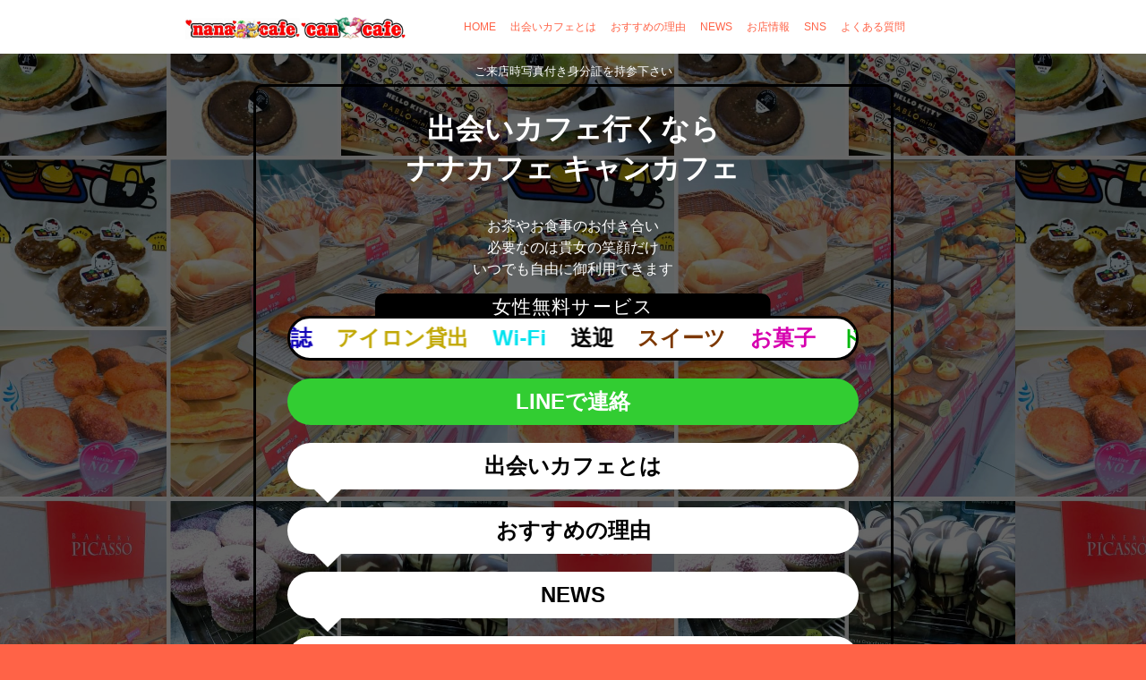

--- FILE ---
content_type: text/html; charset=UTF-8
request_url: https://nana-can.jp/
body_size: 10254
content:
<!doctype html>
<html lang="ja">
    <head>
        <!-- Global site tag (gtag.js) - Google Analytics -->
        <script async src="https://www.googletagmanager.com/gtag/js?id=UA-185851602-1"></script>
        <script>
        window.dataLayer = window.dataLayer || [];
        function gtag(){dataLayer.push(arguments);}
        gtag('js', new Date());
        gtag('config', 'UA-185851602-1');
        </script>
        <!-- required meta tags -->
        <meta charset="utf-8">
        <meta name="viewport" content="width=device-width, initial-scale=1">
        <!-- font -->
        <link rel="preconnect" href="https://fonts.gstatic.com">
			<link href="https://fonts.googleapis.com/css2?family=Noto+Sans+JP:wght@500&family=Noto+Serif+JP:wght@300;500;700&display=swap" rel="stylesheet">
        <!-- bootstrap CSS -->
        <link href="https://cdn.jsdelivr.net/npm/bootstrap@5.0.0-beta1/dist/css/bootstrap.min.css" rel="stylesheet" integrity="sha384-giJF6kkoqNQ00vy+HMDP7azOuL0xtbfIcaT9wjKHr8RbDVddVHyTfAAsrekwKmP1" crossorigin="anonymous">
        <!--stylesheet-->
        <link rel="stylesheet" href="https://nana-can.jp/wp-content/themes/n2210/css/navbar.css">
        <link rel="stylesheet" href="https://nana-can.jp/wp-content/themes/n2210/css/main.css">
        <!--meta information-->
        <meta name="keywords" content="nanacafe,ナナカフェ,出会いカフェ,パパ活,名古屋,お小遣い,稼ぐ,相席,マッチング,ギャラ飲み,無料" />
        <meta name="description" content="出会いカフェ「ナナカフェ」女性用ページ。無料でカフェを使いたい！パパ活したい！そんな女性のご来店をお待ちしてます。" />
        <meta property="og:site_name" content="ナナカフェ(女性向けホームページ)" />
        <meta property="og:title" content="出会いカフェ「ナナカフェ」(女性用ページ)" />
        <meta property="og:description" content="出会いカフェ、ナナカフェの女性向けホームページ。無料でカフェを使いたい！パパ活したい！そんな女性のご来店をお待ちしてます。" />
        <meta property="og:type" content="website" />
        <meta property="og:url" content="https://nana-can.jp" />
        <meta property="og:image" content="https://nana-can.jp/wp-content/themes/n2210/images/sam.JPG" />
        <meta property="og:locale" content="ja_JP" />
        <!-- favicon -->
        <!-- <link rel="shortcut icon" href="#★★URL★★#" /> -->
        <!-- <link rel="apple-touch-icon-precomposed" href="#★★URL★★#" /> -->
        <title>出会いカフェ「ナナカフェ」(女性用ページ)</title>
        <!-- wordpress -->
        <title>出会いカフェ「ナナカフェ」(女性用ページ)</title>
<meta name='robots' content='max-image-preview:large' />
		<!-- This site uses the Google Analytics by MonsterInsights plugin v7.18.0 - Using Analytics tracking - https://www.monsterinsights.com/ -->
		<!-- Note: MonsterInsights is not currently configured on this site. The site owner needs to authenticate with Google Analytics in the MonsterInsights settings panel. -->
					<!-- No UA code set -->
				<!-- / Google Analytics by MonsterInsights -->
		<style id='wp-img-auto-sizes-contain-inline-css' type='text/css'>
img:is([sizes=auto i],[sizes^="auto," i]){contain-intrinsic-size:3000px 1500px}
/*# sourceURL=wp-img-auto-sizes-contain-inline-css */
</style>
<style id='wp-emoji-styles-inline-css' type='text/css'>

	img.wp-smiley, img.emoji {
		display: inline !important;
		border: none !important;
		box-shadow: none !important;
		height: 1em !important;
		width: 1em !important;
		margin: 0 0.07em !important;
		vertical-align: -0.1em !important;
		background: none !important;
		padding: 0 !important;
	}
/*# sourceURL=wp-emoji-styles-inline-css */
</style>
<style id='wp-block-library-inline-css' type='text/css'>
:root{--wp-block-synced-color:#7a00df;--wp-block-synced-color--rgb:122,0,223;--wp-bound-block-color:var(--wp-block-synced-color);--wp-editor-canvas-background:#ddd;--wp-admin-theme-color:#007cba;--wp-admin-theme-color--rgb:0,124,186;--wp-admin-theme-color-darker-10:#006ba1;--wp-admin-theme-color-darker-10--rgb:0,107,160.5;--wp-admin-theme-color-darker-20:#005a87;--wp-admin-theme-color-darker-20--rgb:0,90,135;--wp-admin-border-width-focus:2px}@media (min-resolution:192dpi){:root{--wp-admin-border-width-focus:1.5px}}.wp-element-button{cursor:pointer}:root .has-very-light-gray-background-color{background-color:#eee}:root .has-very-dark-gray-background-color{background-color:#313131}:root .has-very-light-gray-color{color:#eee}:root .has-very-dark-gray-color{color:#313131}:root .has-vivid-green-cyan-to-vivid-cyan-blue-gradient-background{background:linear-gradient(135deg,#00d084,#0693e3)}:root .has-purple-crush-gradient-background{background:linear-gradient(135deg,#34e2e4,#4721fb 50%,#ab1dfe)}:root .has-hazy-dawn-gradient-background{background:linear-gradient(135deg,#faaca8,#dad0ec)}:root .has-subdued-olive-gradient-background{background:linear-gradient(135deg,#fafae1,#67a671)}:root .has-atomic-cream-gradient-background{background:linear-gradient(135deg,#fdd79a,#004a59)}:root .has-nightshade-gradient-background{background:linear-gradient(135deg,#330968,#31cdcf)}:root .has-midnight-gradient-background{background:linear-gradient(135deg,#020381,#2874fc)}:root{--wp--preset--font-size--normal:16px;--wp--preset--font-size--huge:42px}.has-regular-font-size{font-size:1em}.has-larger-font-size{font-size:2.625em}.has-normal-font-size{font-size:var(--wp--preset--font-size--normal)}.has-huge-font-size{font-size:var(--wp--preset--font-size--huge)}.has-text-align-center{text-align:center}.has-text-align-left{text-align:left}.has-text-align-right{text-align:right}.has-fit-text{white-space:nowrap!important}#end-resizable-editor-section{display:none}.aligncenter{clear:both}.items-justified-left{justify-content:flex-start}.items-justified-center{justify-content:center}.items-justified-right{justify-content:flex-end}.items-justified-space-between{justify-content:space-between}.screen-reader-text{border:0;clip-path:inset(50%);height:1px;margin:-1px;overflow:hidden;padding:0;position:absolute;width:1px;word-wrap:normal!important}.screen-reader-text:focus{background-color:#ddd;clip-path:none;color:#444;display:block;font-size:1em;height:auto;left:5px;line-height:normal;padding:15px 23px 14px;text-decoration:none;top:5px;width:auto;z-index:100000}html :where(.has-border-color){border-style:solid}html :where([style*=border-top-color]){border-top-style:solid}html :where([style*=border-right-color]){border-right-style:solid}html :where([style*=border-bottom-color]){border-bottom-style:solid}html :where([style*=border-left-color]){border-left-style:solid}html :where([style*=border-width]){border-style:solid}html :where([style*=border-top-width]){border-top-style:solid}html :where([style*=border-right-width]){border-right-style:solid}html :where([style*=border-bottom-width]){border-bottom-style:solid}html :where([style*=border-left-width]){border-left-style:solid}html :where(img[class*=wp-image-]){height:auto;max-width:100%}:where(figure){margin:0 0 1em}html :where(.is-position-sticky){--wp-admin--admin-bar--position-offset:var(--wp-admin--admin-bar--height,0px)}@media screen and (max-width:600px){html :where(.is-position-sticky){--wp-admin--admin-bar--position-offset:0px}}

/*# sourceURL=wp-block-library-inline-css */
</style><style id='global-styles-inline-css' type='text/css'>
:root{--wp--preset--aspect-ratio--square: 1;--wp--preset--aspect-ratio--4-3: 4/3;--wp--preset--aspect-ratio--3-4: 3/4;--wp--preset--aspect-ratio--3-2: 3/2;--wp--preset--aspect-ratio--2-3: 2/3;--wp--preset--aspect-ratio--16-9: 16/9;--wp--preset--aspect-ratio--9-16: 9/16;--wp--preset--color--black: #000000;--wp--preset--color--cyan-bluish-gray: #abb8c3;--wp--preset--color--white: #ffffff;--wp--preset--color--pale-pink: #f78da7;--wp--preset--color--vivid-red: #cf2e2e;--wp--preset--color--luminous-vivid-orange: #ff6900;--wp--preset--color--luminous-vivid-amber: #fcb900;--wp--preset--color--light-green-cyan: #7bdcb5;--wp--preset--color--vivid-green-cyan: #00d084;--wp--preset--color--pale-cyan-blue: #8ed1fc;--wp--preset--color--vivid-cyan-blue: #0693e3;--wp--preset--color--vivid-purple: #9b51e0;--wp--preset--gradient--vivid-cyan-blue-to-vivid-purple: linear-gradient(135deg,rgb(6,147,227) 0%,rgb(155,81,224) 100%);--wp--preset--gradient--light-green-cyan-to-vivid-green-cyan: linear-gradient(135deg,rgb(122,220,180) 0%,rgb(0,208,130) 100%);--wp--preset--gradient--luminous-vivid-amber-to-luminous-vivid-orange: linear-gradient(135deg,rgb(252,185,0) 0%,rgb(255,105,0) 100%);--wp--preset--gradient--luminous-vivid-orange-to-vivid-red: linear-gradient(135deg,rgb(255,105,0) 0%,rgb(207,46,46) 100%);--wp--preset--gradient--very-light-gray-to-cyan-bluish-gray: linear-gradient(135deg,rgb(238,238,238) 0%,rgb(169,184,195) 100%);--wp--preset--gradient--cool-to-warm-spectrum: linear-gradient(135deg,rgb(74,234,220) 0%,rgb(151,120,209) 20%,rgb(207,42,186) 40%,rgb(238,44,130) 60%,rgb(251,105,98) 80%,rgb(254,248,76) 100%);--wp--preset--gradient--blush-light-purple: linear-gradient(135deg,rgb(255,206,236) 0%,rgb(152,150,240) 100%);--wp--preset--gradient--blush-bordeaux: linear-gradient(135deg,rgb(254,205,165) 0%,rgb(254,45,45) 50%,rgb(107,0,62) 100%);--wp--preset--gradient--luminous-dusk: linear-gradient(135deg,rgb(255,203,112) 0%,rgb(199,81,192) 50%,rgb(65,88,208) 100%);--wp--preset--gradient--pale-ocean: linear-gradient(135deg,rgb(255,245,203) 0%,rgb(182,227,212) 50%,rgb(51,167,181) 100%);--wp--preset--gradient--electric-grass: linear-gradient(135deg,rgb(202,248,128) 0%,rgb(113,206,126) 100%);--wp--preset--gradient--midnight: linear-gradient(135deg,rgb(2,3,129) 0%,rgb(40,116,252) 100%);--wp--preset--font-size--small: 13px;--wp--preset--font-size--medium: 20px;--wp--preset--font-size--large: 36px;--wp--preset--font-size--x-large: 42px;--wp--preset--spacing--20: 0.44rem;--wp--preset--spacing--30: 0.67rem;--wp--preset--spacing--40: 1rem;--wp--preset--spacing--50: 1.5rem;--wp--preset--spacing--60: 2.25rem;--wp--preset--spacing--70: 3.38rem;--wp--preset--spacing--80: 5.06rem;--wp--preset--shadow--natural: 6px 6px 9px rgba(0, 0, 0, 0.2);--wp--preset--shadow--deep: 12px 12px 50px rgba(0, 0, 0, 0.4);--wp--preset--shadow--sharp: 6px 6px 0px rgba(0, 0, 0, 0.2);--wp--preset--shadow--outlined: 6px 6px 0px -3px rgb(255, 255, 255), 6px 6px rgb(0, 0, 0);--wp--preset--shadow--crisp: 6px 6px 0px rgb(0, 0, 0);}:where(.is-layout-flex){gap: 0.5em;}:where(.is-layout-grid){gap: 0.5em;}body .is-layout-flex{display: flex;}.is-layout-flex{flex-wrap: wrap;align-items: center;}.is-layout-flex > :is(*, div){margin: 0;}body .is-layout-grid{display: grid;}.is-layout-grid > :is(*, div){margin: 0;}:where(.wp-block-columns.is-layout-flex){gap: 2em;}:where(.wp-block-columns.is-layout-grid){gap: 2em;}:where(.wp-block-post-template.is-layout-flex){gap: 1.25em;}:where(.wp-block-post-template.is-layout-grid){gap: 1.25em;}.has-black-color{color: var(--wp--preset--color--black) !important;}.has-cyan-bluish-gray-color{color: var(--wp--preset--color--cyan-bluish-gray) !important;}.has-white-color{color: var(--wp--preset--color--white) !important;}.has-pale-pink-color{color: var(--wp--preset--color--pale-pink) !important;}.has-vivid-red-color{color: var(--wp--preset--color--vivid-red) !important;}.has-luminous-vivid-orange-color{color: var(--wp--preset--color--luminous-vivid-orange) !important;}.has-luminous-vivid-amber-color{color: var(--wp--preset--color--luminous-vivid-amber) !important;}.has-light-green-cyan-color{color: var(--wp--preset--color--light-green-cyan) !important;}.has-vivid-green-cyan-color{color: var(--wp--preset--color--vivid-green-cyan) !important;}.has-pale-cyan-blue-color{color: var(--wp--preset--color--pale-cyan-blue) !important;}.has-vivid-cyan-blue-color{color: var(--wp--preset--color--vivid-cyan-blue) !important;}.has-vivid-purple-color{color: var(--wp--preset--color--vivid-purple) !important;}.has-black-background-color{background-color: var(--wp--preset--color--black) !important;}.has-cyan-bluish-gray-background-color{background-color: var(--wp--preset--color--cyan-bluish-gray) !important;}.has-white-background-color{background-color: var(--wp--preset--color--white) !important;}.has-pale-pink-background-color{background-color: var(--wp--preset--color--pale-pink) !important;}.has-vivid-red-background-color{background-color: var(--wp--preset--color--vivid-red) !important;}.has-luminous-vivid-orange-background-color{background-color: var(--wp--preset--color--luminous-vivid-orange) !important;}.has-luminous-vivid-amber-background-color{background-color: var(--wp--preset--color--luminous-vivid-amber) !important;}.has-light-green-cyan-background-color{background-color: var(--wp--preset--color--light-green-cyan) !important;}.has-vivid-green-cyan-background-color{background-color: var(--wp--preset--color--vivid-green-cyan) !important;}.has-pale-cyan-blue-background-color{background-color: var(--wp--preset--color--pale-cyan-blue) !important;}.has-vivid-cyan-blue-background-color{background-color: var(--wp--preset--color--vivid-cyan-blue) !important;}.has-vivid-purple-background-color{background-color: var(--wp--preset--color--vivid-purple) !important;}.has-black-border-color{border-color: var(--wp--preset--color--black) !important;}.has-cyan-bluish-gray-border-color{border-color: var(--wp--preset--color--cyan-bluish-gray) !important;}.has-white-border-color{border-color: var(--wp--preset--color--white) !important;}.has-pale-pink-border-color{border-color: var(--wp--preset--color--pale-pink) !important;}.has-vivid-red-border-color{border-color: var(--wp--preset--color--vivid-red) !important;}.has-luminous-vivid-orange-border-color{border-color: var(--wp--preset--color--luminous-vivid-orange) !important;}.has-luminous-vivid-amber-border-color{border-color: var(--wp--preset--color--luminous-vivid-amber) !important;}.has-light-green-cyan-border-color{border-color: var(--wp--preset--color--light-green-cyan) !important;}.has-vivid-green-cyan-border-color{border-color: var(--wp--preset--color--vivid-green-cyan) !important;}.has-pale-cyan-blue-border-color{border-color: var(--wp--preset--color--pale-cyan-blue) !important;}.has-vivid-cyan-blue-border-color{border-color: var(--wp--preset--color--vivid-cyan-blue) !important;}.has-vivid-purple-border-color{border-color: var(--wp--preset--color--vivid-purple) !important;}.has-vivid-cyan-blue-to-vivid-purple-gradient-background{background: var(--wp--preset--gradient--vivid-cyan-blue-to-vivid-purple) !important;}.has-light-green-cyan-to-vivid-green-cyan-gradient-background{background: var(--wp--preset--gradient--light-green-cyan-to-vivid-green-cyan) !important;}.has-luminous-vivid-amber-to-luminous-vivid-orange-gradient-background{background: var(--wp--preset--gradient--luminous-vivid-amber-to-luminous-vivid-orange) !important;}.has-luminous-vivid-orange-to-vivid-red-gradient-background{background: var(--wp--preset--gradient--luminous-vivid-orange-to-vivid-red) !important;}.has-very-light-gray-to-cyan-bluish-gray-gradient-background{background: var(--wp--preset--gradient--very-light-gray-to-cyan-bluish-gray) !important;}.has-cool-to-warm-spectrum-gradient-background{background: var(--wp--preset--gradient--cool-to-warm-spectrum) !important;}.has-blush-light-purple-gradient-background{background: var(--wp--preset--gradient--blush-light-purple) !important;}.has-blush-bordeaux-gradient-background{background: var(--wp--preset--gradient--blush-bordeaux) !important;}.has-luminous-dusk-gradient-background{background: var(--wp--preset--gradient--luminous-dusk) !important;}.has-pale-ocean-gradient-background{background: var(--wp--preset--gradient--pale-ocean) !important;}.has-electric-grass-gradient-background{background: var(--wp--preset--gradient--electric-grass) !important;}.has-midnight-gradient-background{background: var(--wp--preset--gradient--midnight) !important;}.has-small-font-size{font-size: var(--wp--preset--font-size--small) !important;}.has-medium-font-size{font-size: var(--wp--preset--font-size--medium) !important;}.has-large-font-size{font-size: var(--wp--preset--font-size--large) !important;}.has-x-large-font-size{font-size: var(--wp--preset--font-size--x-large) !important;}
/*# sourceURL=global-styles-inline-css */
</style>

<style id='classic-theme-styles-inline-css' type='text/css'>
/*! This file is auto-generated */
.wp-block-button__link{color:#fff;background-color:#32373c;border-radius:9999px;box-shadow:none;text-decoration:none;padding:calc(.667em + 2px) calc(1.333em + 2px);font-size:1.125em}.wp-block-file__button{background:#32373c;color:#fff;text-decoration:none}
/*# sourceURL=/wp-includes/css/classic-themes.min.css */
</style>
<link rel='stylesheet' id='age-gate-css' href='https://nana-can.jp/wp-content/plugins/age-gate/public/css/age-gate-public.css?ver=2.17.0' type='text/css' media='all' />
<style id='age-gate-user-options-inline-css' type='text/css'>
.age-gate-wrapper { background: transparent; }.age-gate-background-colour { background-color: rgba(0, 0, 0, 1); }.age-gate-wrapper { background: transparent; }.age-gate-background { background-image: url(https://nana-can.jp/wp-content/uploads/2021/05/bg.jpg); opacity: 0.3; background-position: center center; }
/*# sourceURL=age-gate-user-options-inline-css */
</style>
<script type="text/javascript" src="https://nana-can.jp/wp-includes/js/jquery/jquery.min.js?ver=3.7.1" id="jquery-core-js"></script>
<script type="text/javascript" src="https://nana-can.jp/wp-includes/js/jquery/jquery-migrate.min.js?ver=3.4.1" id="jquery-migrate-js"></script>
<link rel="https://api.w.org/" href="https://nana-can.jp/index.php?rest_route=/" /><link rel="EditURI" type="application/rsd+xml" title="RSD" href="https://nana-can.jp/xmlrpc.php?rsd" />
<meta name="generator" content="WordPress 6.9" />
    </head>
    <body>
        <header class="main_h">
            <div class="row">
                <a class="col-4 logo" href="https://nana-can.jp"><img src="https://nana-can.jp/wp-content/themes/n2210/images/nanacafe.png" alt="nanacafe" title="ロゴ"><img src="https://nana-can.jp/wp-content/themes/n2210/images/cancafe.png" alt="cancafe" title="ロゴ"></a>
                <!-- <a class="logo insta" href="https://www.instagram.com/nanasakaeww/" target="_blank" rel="noopener noreferrer"><img src="https://nana-can.jp/wp-content/themes/n2210/images/Instagram.png" alt="Instagram" title="ロゴ"></a>
                <a class="logo insta" href="https://www.instagram.com/nanacafek/" target="_blank" rel="noopener noreferrer"><img src="https://nana-can.jp/wp-content/themes/n2210/images/Instagram.png" alt="Instagram" title="ロゴ"></a>
                <a class="logo insta" href="https://www.instagram.com/cangirl044/" target="_blank" rel="noopener noreferrer"><img src="https://nana-can.jp/wp-content/themes/n2210/images/Instagram.png" alt="Instagram" title="ロゴ"></a> -->
                <div class="mobile-toggle">
                    <span></span>
                    <span></span>
                    <span></span>
                </div>
                <nav class="col-8">
                    <ul>
                        <li><a href="https://nana-can.jp">HOME</a></li>
                        <li><a href="#about">出会いカフェとは</a></li>
                        <li><a href="#reason">おすすめの理由</a></li>
                        <!-- <li><a href="#service">サービス</a></li> -->
                        <li><a href="#news">NEWS</a></li>
                        <li><a href="#shop">お店情報</a></li>
                        <li><a href="#sns">SNS</a></li>
                        <li><a href="#question">よくある質問</a></li>
                    </ul>
                </nav>
            </div>
        </header><section id="mainvisual">
	<div class="content-wrap">
	<p class="age">ご来店時写真付き身分証を持参下さい</p>
		<div class="content">
			<br>
			<h1 ><font size=6>出会いカフェ行くなら<br>ナナカフェ キャンカフェ</font></h1>
			<br>
			<p>お茶やお食事のお付き合い<br>必要なのは貴女の笑顔だけ<br>いつでも自由に御利用できます</p>
			<!-- <p>初めてのご来店で<br>最大2万円分の商品券プレゼント（ナナカフェ）</p> -->

			<div class="rounded-pill ss">
				<div class="loopscroll">
					<ul>
						<li class="s1">スイーツ</li>
						<li class="s2">お菓子</li>
						<li class="s3">ドリンク</li>
						<li class="s4">漫画・雑誌</li>
						<li class="s5">アイロン貸出</li>
						<li class="s6">Wi-Fi</li>
						<li class="s7">送迎</li>
					</ul>
					<ul>
						<li class="s1">スイーツ</li>
						<li class="s2">お菓子</li>
						<li class="s3">ドリンク</li>
						<li class="s4">漫画・雑誌</li>
						<li class="s5">アイロン貸出</li>
						<li class="s6">Wi-Fi</li>
						<li class="s7">送迎</li>
					</ul>
				</div>
			</div>

			<div class="rounded-pill box line" href="#Modal" data-bs-toggle="modal">
				<a href="#Modal" class="text-center">LINEで連絡</a>
			</div>
			<div class="rounded-pill box">
				<a href="#about" class="text-center">出会いカフェとは</a>
			</div>
			<div class="rounded-pill box">
				<a href="#reason" class="text-center">おすすめの理由</a>
			</div>
			<!-- <div class="rounded-pill box">
				<a href="#service" class="text-center">サービス...></a>
			</div> -->
			<div class="rounded-pill box">
				<a href="#news" class="text-center">NEWS</a>
			</div>
			<div class="rounded-pill box">
				<a href="#shop" class="text-center">お店情報</a>
			</div>
			<div class="rounded-pill box">
				<a href="#sns" class="text-center">SNS</a>
			</div>
			<div class="rounded-pill box">
				<a href="#question" class="text-center">よくある質問</a>
			</div>
		</div>
	</div>
</section>

<!-- Modal -->
<div class="modal fade" id="Modal" tabindex="-1" aria-labelledby="exampleModalLabel" aria-hidden="true">
	<div class="modal-dialog modal-dialog-centered">
		<div class="modal-content">
			<!-- タブレット以上 -->
			<div class="modal-body pc">
				<a href="https://line.me/R/ti/p/Dhey9gjgZd" target="_blank" rel="noopener noreferrer">
					<div class="en">
						<div class="shopname">
							<span>
								ナナカフェ<br>名古屋栄店
							</span>
						</div>
						<div class="shopmap">
							<a href="https://line.me/R/ti/p/Dhey9gjgZd" target="_blank" rel="noopener noreferrer">LINE:777sakae<br><img src="https://nana-can.jp/wp-content/themes/n2210/images/sakaeline.png" alt="栄店LINE" title="ロゴ"></a>
						</div>
					</div>
				</a>
				<a href="https://line.me/R/ti/p/z9Z_g-tn_S" target="_blank" rel="noopener noreferrer">
					<div class="en">
						<div class="shopname">
							<span>
								ナナカフェ<br>名古屋金山店
							</span>
						</div>
						<div class="shopmap">
							<a href="https://line.me/R/ti/p/z9Z_g-tn_S" target="_blank" rel="noopener noreferrer">LINE:77kwom<br><img src="https://nana-can.jp/wp-content/themes/n2210/images/kanayamaline.png" alt="金山店LINE" title="ロゴ"></a>
							
						</div>
					</div>
				</a>
				<a href="https://line.me/R/ti/p/WZpA6POhEn" target="_blank" rel="noopener noreferrer">
					<div class="en">
						<div class="shopname">
							<span>
								キャンカフェ<br>川崎店
							</span>
						</div>
						<div class="shopmap">
							<a href="https://line.me/R/ti/p/WZpA6POhEn" target="_blank" rel="noopener noreferrer">LINE:cancafe3129<br><img src="https://nana-can.jp/wp-content/themes/n2210/images/kawasakiline.png" alt="川崎店LINE" title="ロゴ"></a>
						</div>
					</div>
				</a>
			</div>
			<!-- スマホ -->
			<div class="modal-body sp">
				<a href="https://line.me/R/ti/p/Dhey9gjgZd" target="_blank" rel="noopener noreferrer">
					<div class="linebox">
					<img src="https://nana-can.jp/wp-content/themes/n2210/images/line-icon.png" alt="">
						<p>ナナカフェ<br>名古屋栄店</p>
					</div>
				</a>
				<a href="https://line.me/R/ti/p/z9Z_g-tn_S" target="_blank" rel="noopener noreferrer">
					<div class="linebox">
					<img src="https://nana-can.jp/wp-content/themes/n2210/images/line-icon.png" alt="">
						<p>ナナカフェ<br>名古屋金山店</p>
					</div>
				</a>
				<a href="https://line.me/R/ti/p/WZpA6POhEn" target="_blank" rel="noopener noreferrer">
					<div class="linebox">
					<img src="https://nana-can.jp/wp-content/themes/n2210/images/line-icon.png" alt="">
						<p>キャンカフェ<br>川崎店</p>
					</div>
				</a>
			</div>

		</div>
	</div>
</div>


<section id="news">
	<div class="content-wrap">
		<div class="content">
			<h2><span><font size="4em">お友達紹介キャンペーン</font></span></h2>
				<img width="100%" src="https://nana-can.jp/wp-content/themes/n2210/images/250903d.jpg" alt="お友達紹介キャンペーン">
				<!-- <video width="90%" src="https://nana-can.jp/wp-content/themes/n2210/images/250707c.mp4"  loop autoplay muted playsinline controls></video> -->
		</div>
	</div>
</section>


<section id="about">
	<div class="content-wrap fadein">
		<div class="content">
			<h2><span>出会いカフェとは</span></h2>
			<div class="row">
				<div class="col-sm-5">
					<img src="https://nana-can.jp/wp-content/themes/n2210/images/tennai.JPG" alt="店内写真">
				</div>
				<br><br>
				<div class="col-sm-7">
					<p>
						店内は漫画喫茶のようになっていて、<br>
						自由にくつろげる雰囲気です。<br>
					</p>
				</div>
			</div>
			<br>
			<div class="row">
				<div class="col-sm-5">
					<img src="https://nana-can.jp/wp-content/themes/n2210/images/cake.JPG" alt="店内写真">
				</div>
				<br><br>
				<div class="col-sm-7">
				<p>
					女性のお客様は無料で、<br>
					全てのサービスをご利用できます。<br>
				</p>
				</div>
			</div>
			<br>
			<div class="row">
				<div class="col-sm-5">
					<img src="https://nana-can.jp/wp-content/themes/n2210/images/couple.jpg" alt="店内写真">
				</div>
				<br><br>
				<div class="col-sm-7">
				<p>
					男性のお客様とお話してみて、<br>
					気が合う男性を選べるから、<br>
					楽しくお付き合いできます♪
				</p>
				</div>
			</div>
			<br>
		</div>
	</div>
</section>

<section id="reason">
	<div class="content-wrap">
		<div class="content">
			<h2><span>おすすめの理由</span></h2>
			<br><br>
			<div class="en fadein">
				<div class="point1">
					point <font size=6>1</font>
				</div>
				<div class="point2">
						いつでも<br><font size=5>自由に</font><br>使える♪
				</div>
			</div>
			<br class="sss">
			<br class="sss">
			<div class="en fadein">
				<div class="point1">
					point <font size=6>2</font>
				</div>
				<div class="point2">
				お仕事じゃないから<br><font size=6>楽しい♪</font>
				</div>
			</div>
			<br class="sss">
			<br class="sss">
			<div class="en fadein">
				<div class="point1">
					point <font size=6>3</font>
				</div>
				<div class="point2">
				<font size=5>マッチングは<br>貴女次第♪</font>
				</div>
			</div>
			<br><br><br>
		</div>
	</div>
</section>

<section id="service">
	<div class="content-wrap">
		<div class="content">
			<h2><span>サービス</span></h2>
			<br><br>
			<div class="en fadein">
				<span>
				日替わりスイーツ
				</span>
			</div>
			<br class="sss">
			<br class="sss">
			<br class="sss">
			<div class="en fadein">
				<span>
				お菓子食べ放題
				</span>
			</div>
			<br class="sss">
			<br class="sss">
			<br class="sss">
			<div class="en fadein">
				<span>
				ドリンク飲み放題
				</span>
			</div>
			<br class="sss">
			<br class="sss">
			<br class="sss">
			<div class="en fadein">
				<span>
				雑誌・漫画
				</span>
			</div>
			<br class="sss">
			<br class="sss">
			<br class="sss">
			<div class="en fadein">
				<span>
				<font size=4.9>アイロン・ミラー貸出</font>
				</span>
			</div>
			<br class="sss">
			<br class="sss">
			<br class="sss">
			<div class="en fadein">
				<span>
				Wi-Fi
				</span>
			</div>
			<br class="sss">
			<br class="sss">
			<br class="sss">
			<div class="en fadein">
				<span>
				送迎
				</span>
			</div>
			<br><br><br><br>
		</div>
	</div>
</section>

<section id="news">
	<div class="content-wrap">
		<div class="content">
			<h2><span>NEWS</span></h2>

			<!-- <a class="twitter-timeline" data-width="330" data-height="400" href="https://twitter.com/nana_cangirl?ref_src=twsrc%5Etfw">Tweets by nana_cangirl</a> <script async src="https://platform.twitter.com/widgets.js" charset="utf-8"></script> -->
			<a href="https://twitter.com/nana_cangirl?ref_src=twsrc%5Etfw" target="_blank"><img src="https://nana-can.jp/wp-content/themes/n2210/images/twitter.png" alt=""></a>
			<p></p>
			<!-- ▼最新記事表示 -->
							<a href="https://nana-can.jp/?p=90">
					<div class="thumb">
												<p>
						<img width="330" height="413" src="https://nana-can.jp/wp-content/uploads/2024/10/260103a-330x413.jpg" class="attachment-thumbnail size-thumbnail wp-post-image" alt="" decoding="async" fetchpriority="high" srcset="https://nana-can.jp/wp-content/uploads/2024/10/260103a-330x413.jpg 330w, https://nana-can.jp/wp-content/uploads/2024/10/260103a-300x376.jpg 300w, https://nana-can.jp/wp-content/uploads/2024/10/260103a-817x1024.jpg 817w, https://nana-can.jp/wp-content/uploads/2024/10/260103a-768x962.jpg 768w, https://nana-can.jp/wp-content/uploads/2024/10/260103a.jpg 1080w" sizes="(max-width: 330px) 100vw, 330px" />						</p>
											</div>
				</a>
							<a href="https://nana-can.jp/?p=31">
					<div class="thumb">
												<p>
						<img width="330" height="414" src="https://nana-can.jp/wp-content/uploads/2021/10/240806-5-330x414.jpg" class="attachment-thumbnail size-thumbnail wp-post-image" alt="" decoding="async" srcset="https://nana-can.jp/wp-content/uploads/2021/10/240806-5-330x414.jpg 330w, https://nana-can.jp/wp-content/uploads/2021/10/240806-5-300x376.jpg 300w, https://nana-can.jp/wp-content/uploads/2021/10/240806-5-817x1024.jpg 817w, https://nana-can.jp/wp-content/uploads/2021/10/240806-5-768x963.jpg 768w, https://nana-can.jp/wp-content/uploads/2021/10/240806-5.jpg 1080w" sizes="(max-width: 330px) 100vw, 330px" />						</p>
											</div>
				</a>
							<a href="https://nana-can.jp/?p=57">
					<div class="thumb">
													<p>
								初めてご来店の女の子限定							</p>
											</div>
				</a>
									<!-- ▲最新記事表示 -->
			<br><br>
		</div>
	</div>
</section>

<section id="shop">
	<div class="content-wrap">
		<div class="content">
			<h2><span>お店情報</span></h2>
			<br><br>
			<div class="en fadein sakae">
				<div class="shopname">
					<span>
						ナナカフェ名古屋栄店
					</span>
						<a href="TEL:052-251-1133">TEL:052-251-1133</a><br>
						<a href="https://line.me/R/ti/p/Dhey9gjgZd" target="_blank" rel="noopener noreferrer">LINE:777sakae</a><br>
						↑友達追加はクリック<br>
						営業時間:10:00～22:00
				</div>
				<div class="shopmap">
					<iframe src="https://www.google.com/maps/embed?pb=!1m18!1m12!1m3!1d3261.589866410545!2d136.90306805079828!3d35.16684798022083!2m3!1f0!2f0!3f0!3m2!1i1024!2i768!4f13.1!3m3!1m2!1s0x600370d30c971a8d%3A0x6e5aaa373dded8c5!2z44OK44OK44Kr44OV44KnIOaghOW6lw!5e0!3m2!1sja!2sjp!4v1617109365401!5m2!1sja!2sjp" width="350" height="300" style="border:0;" allowfullscreen="" loading="lazy"></iframe>
				</div>
			</div>
			<br>
			<br class="sss">
			<br class="sss">
			<br class="sss">
			<div class="en fadein kanayama">
				<div class="shopname">
					<span>
						ナナカフェ名古屋金山店
					</span>
						<a href="TEL:052-324-6501">TEL:052-324-6501</a><br>
						<a href="https://line.me/R/ti/p/z9Z_g-tn_S" target="_blank" rel="noopener noreferrer">LINE:77kwom</a><br>
						↑友達追加はクリック<br>
						営業時間:10:00～22:00
				</div>
				<div class="shopmap">
					<iframe src="https://www.google.com/maps/embed?pb=!1m18!1m12!1m3!1d3262.5387651971464!2d136.90065795079772!3d35.143181980226565!2m3!1f0!2f0!3f0!3m2!1i1024!2i768!4f13.1!3m3!1m2!1s0x600370ad2b49ab6b%3A0xabef320b793feb08!2z44OK44OK44Kr44OV44KnIOmHkeWxseW6lw!5e0!3m2!1sja!2sjp!4v1617112468861!5m2!1sja!2sjp" width="350" height="300" style="border:0;" allowfullscreen="" loading="lazy"></iframe>" width="350" height="300" style="border:0;" allowfullscreen="" loading="lazy"></iframe>" width="600" height="450" style="border:0;" allowfullscreen="" loading="lazy"></iframe>" width="350" height="300" style="border:0;" allowfullscreen="" loading="lazy"></iframe>
				</div>
			</div>
			<br>
			<br class="sss">
			<br class="sss">
			<br class="sss">
			<div class="en fadein kawasaki">
				<div class="shopname">
					<span>
						キャンカフェ川崎店
					</span>
						<a href="TEL:044-201-1193">TEL:044-201-1193</a><br>
						<a href="https://line.me/R/ti/p/WZpA6POhEn" target="_blank" rel="noopener noreferrer">LINE:cancafe3129</a><br>
						↑友達追加はクリック<br>
						営業時間:11:00～22:00
				</div>
				<div class="shopmap">
				<iframe src="https://www.google.com/maps/embed?pb=!1m18!1m12!1m3!1d3246.964255578111!2d139.69935395080833!3d35.52988098013272!2m3!1f0!2f0!3f0!3m2!1i1024!2i768!4f13.1!3m3!1m2!1s0x601860bd325185a5%3A0xc914ec388af2c50a!2z44Kt44Oj44Oz44Kr44OV44Kn5bed5bSO5bqX!5e0!3m2!1sja!2sjp!4v1617112531606!5m2!1sja!2sjp" width="350" height="300" style="border:0;" allowfullscreen="" loading="lazy"></iframe>" width="350" height="300" style="border:0;" allowfullscreen="" loading="lazy"></iframe>
				</div>
			</div>		
			<br><br><br><br>
		</div>
	</div>
</section>

<section id="sns" hidden>
	<div class="content-wrap">
		<div class="content">
		<h2><span>SNS</span></h2>
		<br><br>
			<div class="en fadein sakae">
				<div class="shopname">
						ナナカフェ名古屋栄店
				</div>
				<div class="icon">
					<a href="https://www.instagram.com/nanasakaeww/" target="_blank" rel="noopener noreferrer"><img src="https://nana-can.jp/wp-content/themes/n2210/images/insta.png" alt="店内写真"></a>
					<a href="http://ameblo.jp/nanacafesakaewom/" target="_blank" rel="noopener noreferrer"><img src="https://nana-can.jp/wp-content/themes/n2210/images/ameba.png" alt="店内写真"></a>
					<a hidden href="" target="_blank" rel="noopener noreferrer"><img src="https://nana-can.jp/wp-content/themes/n2210/images/facebook.png" alt="店内写真"></a>
				</div>
			</div><br><br>
			<div class="en fadein kanayama">
				<div class="shopname">
						ナナカフェ名古屋金山店
				</div>
				<div class="icon">
					<a href="https://www.instagram.com/nanacafek/" target="_blank" rel="noopener noreferrer"><img src="https://nana-can.jp/wp-content/themes/n2210/images/insta.png" alt="店内写真"></a>
					<a href="https://ameblo.jp/nanakanataka" target="_blank" rel="noopener noreferrer"><img src="https://nana-can.jp/wp-content/themes/n2210/images/ameba.png" alt="店内写真"></a>
					<a href="https://www.facebook.com/%E3%83%8A%E3%83%8A%E3%82%AB%E3%83%95%E3%82%A7%E9%87%91%E5%B1%B1%E5%BA%97-479668012161092/" target="_blank" rel="noopener noreferrer"><img src="https://nana-can.jp/wp-content/themes/n2210/images/facebook.png" alt="店内写真"></a>
				</div>
			</div><br><br>
			<div class="en fadein kawasaki">
				<div class="shopname">
						キャンカフェ川崎店
				</div>
				<div class="icon">
					<a href="https://www.instagram.com/cangirl044/" target="_blank" rel="noopener noreferrer"><img src="https://nana-can.jp/wp-content/themes/n2210/images/insta.png" alt="店内写真"></a>
					<a href="https://ameblo.jp/cancafewom/" target="_blank" rel="noopener noreferrer"><img src="https://nana-can.jp/wp-content/themes/n2210/images/ameba.png" alt="店内写真"></a>
					<a href="https://www.facebook.com/cancafegirl/" target="_blank" rel="noopener noreferrer"><img src="https://nana-can.jp/wp-content/themes/n2210/images/facebook.png" alt="店内写真"></a>
				</div>
			</div>
		</div>
	</div>
</section>

<section id="question">
	<div class="content-wrap">
		<div class="content">
			<h2><span>よくある質問</span></h2>
			<dl>
				<dt>Q利用する条件はありますか？</dt><dd>A18歳以上の方がご利用できます。ご来店の際は、年齢確認書類をお持ちください。</dd>
				<dt>Qお迎えサービスを利用する方法を教えてください。</dt><dd>Aご利用したい店舗のLINE、またはお電話にてご連絡ください。</dd>
				<dt>Qグループでの利用はできますか？</dt><dd>Aご利用可能です。お友達もお誘いください。</dd>
				<dt>Q予約制ですか？</dt><dd>A当店のご利用は予約制ではありません。いつでもご来店いただいて大丈夫です。</dd>
				<dt>Q男性はどのような方が多いですか？</dt><dd>A40代以上のお金持ちの方が多いです。出張の方も多くご利用されます。</dd>
				<dt>Qお小遣いはどれくらいもらえますか？</dt><dd>A貴女次第です♪男性に希望をお話ししてみてください♪</dd>
			</dl>
			<br><br>
		</div>
	</div>
</section>

		<footer>
			<div class="container">
				<p class="text-center">18歳未満の方は入店できません。</p>
				<p class="text-center">Copyright © nanacafe All Rights Reserved.</p>
			</div>
		</footer>
		<script type="text/javascript" id="age-gate-js-extra">
/* <![CDATA[ */
var age_gate_params = {"errors":{"cookies":"Your browser does not support cookies, you may experience problems entering this site","fail":"You are not old enough to view this content"},"settings":{"rechallenge":true}};
//# sourceURL=age-gate-js-extra
/* ]]> */
</script>
<script type="text/javascript" src="https://nana-can.jp/wp-content/plugins/age-gate/public/js/age-gate-public-cookie.js?ver=2.17.0" id="age-gate-js"></script>
<script type="text/javascript" src="https://nana-can.jp/wp-content/plugins/age-gate/public/js/age-gate-shortcode.js?ver=2.17.0" id="age-gate-sc-js"></script>
<script id="wp-emoji-settings" type="application/json">
{"baseUrl":"https://s.w.org/images/core/emoji/17.0.2/72x72/","ext":".png","svgUrl":"https://s.w.org/images/core/emoji/17.0.2/svg/","svgExt":".svg","source":{"concatemoji":"https://nana-can.jp/wp-includes/js/wp-emoji-release.min.js?ver=6.9"}}
</script>
<script type="module">
/* <![CDATA[ */
/*! This file is auto-generated */
const a=JSON.parse(document.getElementById("wp-emoji-settings").textContent),o=(window._wpemojiSettings=a,"wpEmojiSettingsSupports"),s=["flag","emoji"];function i(e){try{var t={supportTests:e,timestamp:(new Date).valueOf()};sessionStorage.setItem(o,JSON.stringify(t))}catch(e){}}function c(e,t,n){e.clearRect(0,0,e.canvas.width,e.canvas.height),e.fillText(t,0,0);t=new Uint32Array(e.getImageData(0,0,e.canvas.width,e.canvas.height).data);e.clearRect(0,0,e.canvas.width,e.canvas.height),e.fillText(n,0,0);const a=new Uint32Array(e.getImageData(0,0,e.canvas.width,e.canvas.height).data);return t.every((e,t)=>e===a[t])}function p(e,t){e.clearRect(0,0,e.canvas.width,e.canvas.height),e.fillText(t,0,0);var n=e.getImageData(16,16,1,1);for(let e=0;e<n.data.length;e++)if(0!==n.data[e])return!1;return!0}function u(e,t,n,a){switch(t){case"flag":return n(e,"\ud83c\udff3\ufe0f\u200d\u26a7\ufe0f","\ud83c\udff3\ufe0f\u200b\u26a7\ufe0f")?!1:!n(e,"\ud83c\udde8\ud83c\uddf6","\ud83c\udde8\u200b\ud83c\uddf6")&&!n(e,"\ud83c\udff4\udb40\udc67\udb40\udc62\udb40\udc65\udb40\udc6e\udb40\udc67\udb40\udc7f","\ud83c\udff4\u200b\udb40\udc67\u200b\udb40\udc62\u200b\udb40\udc65\u200b\udb40\udc6e\u200b\udb40\udc67\u200b\udb40\udc7f");case"emoji":return!a(e,"\ud83e\u1fac8")}return!1}function f(e,t,n,a){let r;const o=(r="undefined"!=typeof WorkerGlobalScope&&self instanceof WorkerGlobalScope?new OffscreenCanvas(300,150):document.createElement("canvas")).getContext("2d",{willReadFrequently:!0}),s=(o.textBaseline="top",o.font="600 32px Arial",{});return e.forEach(e=>{s[e]=t(o,e,n,a)}),s}function r(e){var t=document.createElement("script");t.src=e,t.defer=!0,document.head.appendChild(t)}a.supports={everything:!0,everythingExceptFlag:!0},new Promise(t=>{let n=function(){try{var e=JSON.parse(sessionStorage.getItem(o));if("object"==typeof e&&"number"==typeof e.timestamp&&(new Date).valueOf()<e.timestamp+604800&&"object"==typeof e.supportTests)return e.supportTests}catch(e){}return null}();if(!n){if("undefined"!=typeof Worker&&"undefined"!=typeof OffscreenCanvas&&"undefined"!=typeof URL&&URL.createObjectURL&&"undefined"!=typeof Blob)try{var e="postMessage("+f.toString()+"("+[JSON.stringify(s),u.toString(),c.toString(),p.toString()].join(",")+"));",a=new Blob([e],{type:"text/javascript"});const r=new Worker(URL.createObjectURL(a),{name:"wpTestEmojiSupports"});return void(r.onmessage=e=>{i(n=e.data),r.terminate(),t(n)})}catch(e){}i(n=f(s,u,c,p))}t(n)}).then(e=>{for(const n in e)a.supports[n]=e[n],a.supports.everything=a.supports.everything&&a.supports[n],"flag"!==n&&(a.supports.everythingExceptFlag=a.supports.everythingExceptFlag&&a.supports[n]);var t;a.supports.everythingExceptFlag=a.supports.everythingExceptFlag&&!a.supports.flag,a.supports.everything||((t=a.source||{}).concatemoji?r(t.concatemoji):t.wpemoji&&t.twemoji&&(r(t.twemoji),r(t.wpemoji)))});
//# sourceURL=https://nana-can.jp/wp-includes/js/wp-emoji-loader.min.js
/* ]]> */
</script>
		<!-- Option 1: Bootstrap Bundle with Popper -->
		<script src="https://cdn.jsdelivr.net/npm/bootstrap@5.0.0-beta1/dist/js/bootstrap.bundle.min.js" integrity="sha384-ygbV9kiqUc6oa4msXn9868pTtWMgiQaeYH7/t7LECLbyPA2x65Kgf80OJFdroafW" crossorigin="anonymous"></script>
        <!--jquery-->
		<script src="https://ajax.googleapis.com/ajax/libs/jquery/3.5.1/jquery.min.js"></script>
		<script type="text/javascript" src="https://nana-can.jp/wp-content/themes/n2210/js/main.js"></script>
	</body>
</html>

--- FILE ---
content_type: text/css
request_url: https://nana-can.jp/wp-content/themes/n2210/css/navbar.css
body_size: 830
content:
.main_h {
  position: fixed !important;
  max-height: 60px;
  z-index: 999;
  width: 100%;
  padding-top: 17px;
  background-color: #fff;
  overflow: hidden;
  -webkit-transition: all 0.3s;
  transition: all 0.3s;
  opacity: 1;
  top: 0px;
  padding-bottom: 6px;
}
@media only screen and (max-width: 850px) {
  .main_h {
    padding-top: 15px;
    
  }
}
.open-nav {
  max-height: 400px !important;
}
.open-nav .mobile-toggle {
  transform: rotate(-90deg);
  -webkit-transform: rotate(-90deg);
}
.sticky {
  background-color: #fff;
  opacity: 1;
  top: 0px;
  border-bottom: 1px solid #dcdcdc;
}
.logo {
  /* width: 260px; 173から変更  */
  font-size: 25px;
  color: #8f8f8f;
  text-transform: uppercase;
  float: left;
  /* display: block; */
  margin-top: 0;
  line-height: 1;
  margin-bottom: 10px;
  padding-right: 3px;
}
.logo img{
  height: 25px;
}
@media only screen and (max-width: 850px) {
  .logo {
    float: none;
    width: 258px; /* 330から変更  */
    padding-left: 0;
  }
}
@media only screen and (max-width: 850px) {
  .logo img{
    height: 25px;
  }
}
nav {
  float: right;
  width: 60%;
  margin-top: -50px;
}
@media only screen and (max-width: 850px) {
  nav
  {
    width: 100% !important;
    padding: auto;
  }
}
.main_h .col-8{
  max-width: 540px;
}
nav ul {
  list-style: none;
  overflow: hidden;
  text-align: right;
  float: right;
  padding-left: 0;
  margin-bottom: 15px;
}
@media only screen and (max-width: 850px) {
  nav ul {
    padding-top: 30px;
    padding-left: 0;
    margin-bottom: 22px;
    float: left;
    text-align: center;
    width: 100%;
    font-size: 20px;
  }
}
nav ul li {
  display: inline-block;
  margin-left: 12px;
  line-height: 1.5;
}
@media only screen and (max-width: 850px) {
  nav ul li {
    width: 100%;
    padding: 7px 0;
    margin: 0;
  }
  nav ul a {
    font-size: 20px !important;
    font-weight: bold;
  }
}
nav ul a {
  color: tomato;
  text-transform: uppercase;
  font-size: 12px;
}
.mobile-toggle {
  display: none;
  cursor: pointer;
  font-size: 20px; 
  position: absolute;
  right: 20px; /* 30から変更 */
  top: 5px;
  width: 25px; /* 35から変更 */
  -webkit-transition: all 200ms ease-in;
  -moz-transition: all 200ms ease-in;
  transition: all 200ms ease-in;
}
@media only screen and (max-width: 850px) {
  .mobile-toggle {
    display: block;
  }
}
.mobile-toggle span {
  width: 30px;
  height: 4px;
  margin-bottom: 6px;
  border-radius: 1000px;
  background: tomato;
  display: block;
}
.row {
  width: 100%;
  max-width: 940px;
  margin: 0 auto;
  position: relative;
  padding: 0;
}
@media only screen and (max-width: 850px) {
.col-9{width: 100%;}
}
@-webkit-keyframes scroll {
  0% {
    opacity: 1;
    -webkit-transform: translateY(0);
    transform: translateY(0);
  }
  100% {
    opacity: 0;
    -webkit-transform: translateY(20px);
    transform: translateY(20px);
  }
}
@keyframes scroll {
  0% {
    opacity: 1;
    -webkit-transform: translateY(0);
    -ms-transform: translateY(0);
    transform: translateY(0);
  }
  100% {
    opacity: 0;
    -webkit-transform: translateY(20px);
    -ms-transform: translateY(20px);
    transform: translateY(20px);
  }
}
.insta{
  width: fit-content;
}

--- FILE ---
content_type: text/css
request_url: https://nana-can.jp/wp-content/themes/n2210/css/main.css
body_size: 3023
content:
@charset "UTF-8";

/* 共通 */
body{
    /* font-family: 'Noto Serif JP', serif; */
    font-family: sans-serif;
    text-align: center;
    color: black;
    background-color: tomato;
    -webkit-font-smoothing: antialiased;
    padding-top: 60px;
}
section{
    margin-bottom: 0;
}
.content-wrap{
    padding: 10px;
    /* min-height: 90vh; */
    width: 100%;
    overflow:hidden;
}
.content{
    margin: 0;
    border: medium solid #000000;
    border-radius: 10px;
    min-height: 90vh;
}
*{box-sizing: border-box;}
h1{font-weight: bold; font-size: 1.7em;}
/* h2{font-weight: bold; margin: 20px;} */
h3{font-weight: bold;}
p{text-align: left; padding-left: 50px; font-size: 1em;}
a {text-decoration: none; font-size: 1em;}
img{ max-width:100%;margin: auto;}
ul {list-style: none;}
h2 {
    position: relative;
        margin: 30px;
        text-align: center;
    }
    
    h2:before,
    h2:after {
        position: absolute;
        z-index: 0;
        bottom: -10px;
        display: block;
        content: '';
        border: 1em solid #d90606;
    }
    
    h2:before {
        left: -30px;
        border-left-width: 15px;
        border-left-color: transparent;
    }
    
    h2:after {
        right: -30px;
        border-right-width: 15px;
        border-right-color: transparent;
    }
    
    h2 span {
        position: relative;
        z-index: 1;
        display: block;
        padding: 1rem 2rem;
        color: #fff;
        background: #fa4141;
    }
    
    h2 span:before,
    h2 span:after {
        position: absolute;
        bottom: -10px;
        display: block;
        width: 10px;
        height: 10px;
        content: '';
        border-style: solid;
        border-color: #b70505 transparent transparent transparent;
    }
    
    h2 span:before {
        left: 0;
        border-width: 10px 0 0 10px;
    }
    
    h2 span:after {
        right: 0;
        border-width: 10px 10px 0 0;
}
.pen{
    background:linear-gradient(transparent 70%, #FFFF00 0%);
}

/* セクション別 */
#mainvisual {
    background-image: url(../images/bg.jpg);
    background-size:contain;
    color: #fff;
    }
    #mainvisual h1{font-size: 2.3em;}
    #mainvisual a{margin: 0; color: inherit;}
    #mainvisual p{text-align: center; padding: 0;
    }
    #mainvisual .content-wrap{
        overflow: hidden;
        background-color: rgba(0, 0, 0, 0.6)
    }
    #mainvisual .age{
        font-size: small;
        margin-bottom: 5px;
    }
    #mainvisual .ss{
        padding: 0;
        /* overflow: hidden; */
        height: 50px;
        background-color: #fff;
        border-style: solid;
        border-color: black;
        color:black;
        font-size: 1.5em;
        padding-top: 4px;
        width: 90%;
        position: relative;
        margin: 20px auto;
        margin-top: 40px;
    }
    /* サービス一覧の色指定 */
    #mainvisual .ss li{font-weight: 900;}
    #mainvisual .s1{color: #7d3800;}
    #mainvisual .s2{color: #d600af;}
    #mainvisual .s3{color: #05b70e;}
    #mainvisual .s4{color: #1105b7;}
    #mainvisual .s5{color: #c1a805;}
    #mainvisual .s6{color: #00e2ee;}
    #mainvisual .s7{color: #000000;}
    /*  */
		#mainvisual .ss:after{
        position: absolute;
        content: "女性無料サービス";
        background: black;
        color: white;
        width: 70%;
        left: 50%;
        transform: translateX(-50%);
        -webkit-transform: translateX(-50%);
        -ms-transform: translateX(-50%);
        bottom: 100%;
        border-radius: 10px 10px 0 0;
        padding: 5px 7px 3px;
        font-size: 1.3rem;
        line-height: 1;
        letter-spacing: 0.05em;
    }
    #mainvisual .line{
        background-color: limegreen;
        color: white;
        overflow: hidden;
}
.modal-body{
    padding: 0;
    }
    .modal-content{
        background-color: rgba(0, 0, 0, 0);
        border: none;
    }
    .modal .en{
    position: relative;
    display: inline-block;
    width: 30%;
    min-height: 170px;
    border-radius:20px;
    background-size: cover;
    border-style: solid;
    border-width: 3px;
    border-color: limegreen;
    overflow: hidden;
    }
    .modal .shopname {
        background: limegreen;
        color: white;
        font-size: 1.15rem;
        text-align:center;
        height: 45px;
        width :100%;
        /* font-weight: 700; */
        text-decoration: none;
        line-height: 1;
    }
    .modal .shopname span{
        font-size: 0.8em;
    }
    .modal .shopmap {
        padding: 0;
        margin: auto;
        text-align: center;
        min-height: 120px;
        font-size: 0.6em;
        background-color: #fff;
    }
    .modal .sp .linebox{
        position: relative;
    }
    .modal .sp .linebox p{
        position: absolute;
        top: 25%;
        left: 25%;
        font-size: xx-large;
        font-weight: bold;
        line-height: 1.2;
        color: #fff;
}
#about{
    background-color: #ffdccc;
    font-size: 1.1rem;
    }
    #about p{
        padding-left: 0;
    }
    #about img{
        border-radius: 10%;
        padding: 1em;
    }
    @media screen and (min-width: 575px) {
        #about img{
            width: 100%;
            padding: 0;
        }
        #about p{
            padding-top: 100px;
            padding-left: 0;
            font-size: 1.2rem;
        }
    }
#reason{
    background-color: #ffe5c4;
    }
    #reason .en{
        position: relative;
        display: inline-block;
        width: 200px;
        height: 200px;
        border-radius: 50%;
        background: tomato;
        overflow: hidden;
        border-style: solid;
        border-width: thick;
        border-color: tomato;
    }
    #reason .en span {
        position: absolute;
        display: inline-block;
        left: 0;
        top: 50%;
        -webkit-transform: translateY(-50%);
        transform: translateY(-50%);
        width :200px;
        text-align:center;
        font-size: 1.3em;
        color: white;
        font-weight: 700;
    }
    #reason .en .point1{
        height: 60px;
        color: #fff;
        font-size: 1em;
        padding-top: 10px;
    }
    #reason .en .point2{
        height: 140px;
        background-color: #fff;
        font-size: 1.3em;
        padding-top: 10px;
        font: bold;
    }
#service{
    /* セクションごと非表示 */
    display:none;
    background-color: #f3d4ff;
    }
    #service .en{
    position: relative;
    display: inline-block;
    width: 200px;
    height: 200px;
    border-radius: 20%;
    background-image: url(../images/s/candy.jpg);
    background-size: cover;
    border-style: solid;
    border-width: thick;
    border-color: tomato;
    }
    #service .en span {
    position: absolute;
    display: inline-block;
    left: 0;
    top: 25%;
    -webkit-transform: translateY(-50%);
    transform: translateY(-50%);
    width :191px;
    text-align:center;
    font-size: 1.3em;
    color: white;
    font-weight: 700;
    background: tomato;
}
#news{
    background-color: #fcc6e7;
    }
    #news p {
        text-align: center;
        padding-left: 0;
        margin: 20px 20px;
    }
    #news img{
        height: auto;
}


#shop{
    background-color: #b7e5ff;
    }
    #shop a{
        color: white;
    }
    #shop p{
        text-align: center;
        padding-left: 0;
        margin: 20px 20px;
    }
    #shop .en{
        position: relative;
        display: inline-block;
        width: 333px;
        /* height: 330px; */
        height: 350px;
        border-radius: 10%;
        background-size: cover;
        border-style: solid;
        border-width: thick;
        border-color: tomato;
        overflow: hidden;
    }
    #shop .shopname {
        /* background: tomato; */
        color: white;
        font-size: 1.2rem;
        text-align:center;
        /* height: 130px; */
        height: 160px;
        width :100%;
        font-weight: 700;
        text-decoration: none;
    }
    #shop .shopname span{
        font-size: 1.7rem;
    }
    #shop .shopmap {
        padding: 0;
        text-align: center;
        height: 200px;
    }
    #shop .sakae{
        background-color: #0F78E1;
        border-color: #0F78E1;
    }
    #shop .kanayama{
        background-color: #ff6f00;
        border-color: #ff6f00;
    }
    #shop .kawasaki{
        background-color: #00af06;
        border-color: #00af06;
}

#news img{
    width: 330px;
}
#news p{
    margin: 0;
	margin-bottom: 10px;
}
.twitter-timeline{
    margin: auto;
}

#question{
    background-color: #ffc4c4;
}
footer{ background-color: #222; }
    footer p{
        padding: 0;
        margin: 0;
        color: white;
}
#page{
    background-color: #fff;
    }
    #page p{
        padding-left: 5vw;
}

#sns .shopname{
    font-size: 1.7rem;
    color: white;
    text-align:center;
    width :100%;
    font-weight: 700;
    text-decoration: none;
}
#sns img{
    height: 50px;
    margin-left: 10px;
    padding-bottom: 5px;
    /* float: left; */
}
#sns .en{
    position: relative;
    display: inline-block;
    width: 333px;
    height: 100px;
    border-radius: 20px;
    background-size: cover;
    border-style: solid;
    border-width: medium;
    border-color: tomato;
    overflow: hidden;
}
#sns a{
    text-align: left;
}
#sns .sakae{
    background-color: #0F78E1;
    border-color: black;
}
#sns .kanayama{
    background-color: #ff6f00;
    border-color: black;
}
#sns .kawasaki{
    background-color: #00af06;
    border-color: black;
}

/* 見出し */
.box {
    position: relative;
    padding: 0.5em 0.7em;
    margin: 2em 0;
    background: white;
    color: black;
    font-weight: bold;
    width: 90%;
    margin: 20px auto;
    }
    .box::after {
        position: absolute;
        content: '';
        top: 100%;
        left: 30px;
        border: 15px solid transparent;
        border-top: 15px solid white;
        width: 0;
        height: 0;
    }
    .box p {
        margin: 0; 
        padding: 0;
    }
    .box a{
        font-size: x-large;
        margin: 0;
}


/* en 一列の時だけ表示するスペーサー */
@media screen and (min-width: 447px) {
	/*447px以上で非表示 */
    .sss { display: none !important; }
}

/* タブレット表示 */
@media screen and (min-width: 751px) {
	/* 751px以上に適用されるCSS（タブレット用） */
    .content{
        margin: auto;
        width: 715px;
        
    }
}
/* PC表示 */
@media screen and (min-width: 960px) {
	/* 960px以上に適用されるCSS（PC用） */
}

/* 画面外にいる状態 */
.fadein {
	opacity : 0.1;
	transform : translate(0, 50px);
	transition : all 500ms;
    backface-visibility: hidden;
}
/* 画面内に入った状態 */
.fadein.scrollin {
	opacity : 1;
	transform : translate(0, 0);
    backface-visibility: hidden;
}

/* typ
.typ {
    opacity: 0;
    }
    .typ span {
    opacity: 0;
} */


/* パソコンで見たときは"pc"のclassがついた画像が表示される */
.pc { display: block !important; }
.sp { display: none !important; }
/* スマートフォンで見たときは"sp"のclassがついた画像が表示される */
@media only screen and (max-width: 751px) {
    .pc { display: none !important; }
    .sp { display: block !important; }
}

/* 新scroll */
.loopscroll {
	width:100%;
	overflow:hidden;
	white-space:nowrap;
}
@keyframes hscroll {
	0% { transform:translateX(4px); }
	100% { transform:translateX(-100%); }
}
.loopscroll ul {
	display:inline-block;
	margin:0;
	padding:0;
	animation:hscroll 15s linear infinite;
}
.loopscroll li {
	display:inline-block;
    padding-left: 20px;
}

/* Q&A */
dl{
    width:100%;
    /* margin:20px; */
    line-height:1.3em;
    font-size: 1em;
    overflow: hidden;
    text-align: left;
    _zoom: 1;
}
dl dd,
dl dt{
    text-indent: -2.6em;
    padding: 0 20px 0px 50px;
}
dl dt{
    margin:20px 20px 0 0;
}
dl dd:first-letter,
dl dt:first-letter{
    font-size: 1.6em;
    font-weight: bold;
    margin-right:10px;
    padding:5px;
    font-family: 'Nunito', sans-serif;
}
dl dd{
    margin: 20px 0 -1px 0;
    padding-bottom:15px;
    border-bottom: 1px #000 dotted;
}
dl dt:first-letter{
    color: #0F78E1;
}
dl dd:first-letter{
    color: #ff0000;
}

--- FILE ---
content_type: application/javascript
request_url: https://nana-can.jp/wp-content/themes/n2210/js/main.js
body_size: 652
content:
// Sticky Header
$(window).scroll(function() {

    if ($(window).scrollTop() > 100) {
        $('.main_h').addClass('sticky');
    } else {
        $('.main_h').removeClass('sticky');
    }
});

// Mobile Navigation
$('.mobile-toggle').click(function() {
    if ($('.main_h').hasClass('open-nav')) {
        $('.main_h').removeClass('open-nav');
    } else {
        $('.main_h').addClass('open-nav');
    }
});

$('.main_h li a').click(function() {
    if ($('.main_h').hasClass('open-nav')) {
        $('.navigation').removeClass('open-nav');
        $('.main_h').removeClass('open-nav');
    }
});

// Navigation Scroll - ljepo radi materem
$('nav a,#mainvisual a').click(function(event) {
    var id = $(this).attr("href");
    var offset = 60;
    var target = $(id).offset().top - offset;
    $('html, body').animate({
        scrollTop: target
    }, 500);
    event.preventDefault();
});

// fadein
$(function(){
	$(window).scroll(function (){
		$('.fadein').each(function(){
			var elemPos = $(this).offset().top;
			var scroll = $(window).scrollTop();
			var windowHeight = $(window).height();
			if (scroll > elemPos - windowHeight + 10){
				$(this).addClass('scrollin');
			}
		});
	});
});

// // text typ
// $(window).on('load',function(){
//     // ここから文字を<span></span>で囲む記述
//     $('.typ').children().andSelf().contents().each(function() {
//     if (this.nodeType == 3) {
//     $(this).replaceWith($(this).text().replace(/(\S)/g, '<span>$1</span>'));
//     }
//     });
//     // ここから一文字ずつフェードインさせる記述
//     $('.typ').css({'opacity':1});
//     for (var i = 0; i <= $('.typ').children().size(); i++) {
//     $('.typ').children('span:eq('+i+')').delay(50*i).animate({'opacity':1},500);
//     };
//     });

